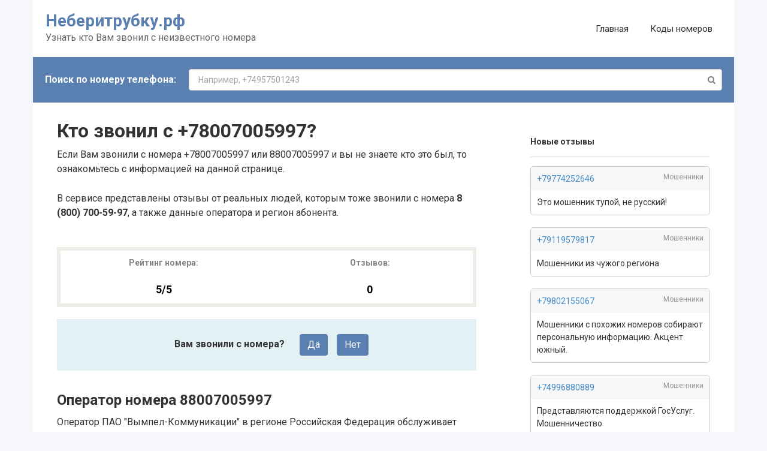

--- FILE ---
content_type: text/html; charset=UTF-8
request_url: https://xn--90aakbpnp1abtmc.xn--p1ai/phone/8007005997
body_size: 22765
content:
<!DOCTYPE html>
<html lang="ru-RU">
<head>
    <meta charset="UTF-8">
    <meta name="viewport" content="width=device-width,initial-scale=1,minimum-scale=1.0">
    <title>Кто звонил с +78007005997? - НеБериТрубку.РФ</title>
    <meta name="description" content="Если Вам звонили с номера +78007005997 или 88007005997 и вы не знаете кто это был, то ознакомьтесь с информацией на данной странице."/>
    <link rel="canonical" href="https://xn--90aakbpnp1abtmc.xn--p1ai/phone/8007005997" />
    <link rel="next" href="#" />
        <link rel="stylesheet" href="https://fonts.googleapis.com/css?family=Roboto%3A400%2C400i%2C700&#038;subset=cyrillic"  media="all" />
    <link rel="stylesheet" href="/css/style.min.css?v=3"  media="all" />
    <link href="/favicon.ico" rel="shortcut icon" type="image/x-icon" />
    <meta property="og:image" content="https://xn--90aakbpnp1abtmc.xn--p1ai/images/share.png">
    <meta property="og:image:width" content="1024">
    <meta property="og:image:height" content="512">
    <!-- Global site tag (gtag.js) - Google Analytics -->
	<script async src="https://www.googletagmanager.com/gtag/js?id=UA-156925666-1"></script>
	<script>
	  window.dataLayer = window.dataLayer || [];
	  function gtag(){dataLayer.push(arguments);}
	  gtag('js', new Date());

	  gtag('config', 'UA-156925666-1');
	</script>
		<!-- Yandex.RTB -->
	<script>window.yaContextCb=window.yaContextCb||[]</script>
	<script src="https://yandex.ru/ads/system/context.js" async></script>
  </head>
<body class="home blog custom-background">
<div id="page" class="site">
<header id="masthead" class="site-header container" itemscope itemtype="http://schema.org/WPHeader">
    <div class="site-header-inner ">
        <div class="site-branding">
            <div class="site-branding-container">
                <a href="/" class="site-title">Неберитрубку.рф</a>
                <p class="site-description">Узнать кто Вам звонил с неизвестного номера</p>     
            </div>
        </div>
        <div class="top-menu">
            <div class="menu-verhnee-menyu-container">
                <ul id="top_menu" class="menu">
                    <li class="menu-item menu-item-type-post_type menu-item-object-page">
                        <a href="/">Главная</a>
                    </li>
                    <li class="menu-item menu-item-type-post_type menu-item-object-page">
                        <a href="/codes">Коды номеров</a>
                    </li>  
                </ul>
            </div>
        </div>
        <div class="mob-hamburger"><span></span></div>
        
    </div>
    <div class="mob-search">
        <form role="search" method="POST" id="searchform" action="/search" class="search-form">
            <label class="screen" for="search">Поиск по номеру телефона:</label>
            <input type="text" value="" name="phone" id="search" class="search-form__text" placeholder="Например, +74957501243">
            <button type="submit" id="searchsubmit" class="search-form__submit"></button>
        </form>
    </div>
</header>
<nav id="site-navigation" class="main-navigation container">
    <div class="main-navigation-inner ">
        <div class="menu-osnovnoe-menyu-container">
            <ul id="header_menu" class="menu">
                
            </ul>
        </div>
    </div>
</nav><div id="content" class="site-content container" data-phone="8007005997" data-app="1">
    <div id="primary" class="content-area">
        <main id="main" class="entry-content" itemscope itemtype="http://schema.org/Organization">
            <h1>Кто звонил с <span itemprop="name">+78007005997</span>?</h1>
            
            <p>Если Вам звонили с номера +78007005997 или 88007005997 и вы не знаете кто это был, то ознакомьтесь с информацией на данной странице.</p>
            <p>В сервисе представлены отзывы от реальных людей, которым тоже звонили с номера <b itemprop="telephone">8 (800) 700-59-97</b>, а также данные оператора и регион абонента.</p>
            <span class="g">
<div id="yandex_rtb_R-A-2192952-1"></div>
<script>window.yaContextCb.push(()=>{
  Ya.Context.AdvManager.render({
    renderTo: 'yandex_rtb_R-A-2192952-1',
    blockId: 'R-A-2192952-1'
  })
})</script></span>
                        <table>
                <tr>
                    <td>Рейтинг номера:</td>
                    <td>
                        <span itemprop="aggregateRating" itemscope="" itemtype="http://schema.org/AggregateRating">
                            <span itemprop="ratingValue" content="5">5</span>/<span itemprop="bestRating" content="5">5</span>
                            <span itemprop="reviewCount" content="1"></span>
                            <meta itemprop="itemReviewed" content="+78007005997" />
                        </span>
                    </td>
                </tr>
                <tr>
                    <td>Отзывов:</td>
                    <td>
                        0                    </td>
                </tr>
            </table>
                                    <h2>Оператор номера 88007005997</h2>
                        <p>Оператор ПАО "Вымпел-Коммуникации" в регионе Российская Федерация обслуживает номер +78007005997 и еще 10000 других.</p>
                        <h2>Варианты написания номера +7 (800) 700-59-97</h2>
            <p>Другие варианты написания этого номера: 8 (800) 700-59-97, 8007005997, +78007005997, +7 800 700-59-97, 88007005997, +7 (800) 700-59-97.</p>
            <p>Если у Вас есть пропущенный звонок с номера +7 800 700-59-97 или часто звонят и бросают трубку, оставьте пожалуйста отзыв на номер и Вы поможете другим людям быть в курсе актуальной информации.</p>
            <h2 id="rew">Отзывы по номеру +78007005997</h2>
            <span class="g">
<div id="yandex_rtb_R-A-2192952-2"></div>
<script>window.yaContextCb.push(()=>{
  Ya.Context.AdvManager.render({
    renderTo: 'yandex_rtb_R-A-2192952-2',
    blockId: 'R-A-2192952-2'
  })
})</script></span>
            <div id="comments" class="comments-area">

                <div id="respond" class="comment-respond">
                    <div id="reply-title" class="comment-reply-title">Добавить отзыв</div>
                    <form action="/core/system.php?action=comment" method="POST" id="commentform" class="comment-form">
                        <p class="comment-form-comment for_text">
                            <label for="comment">Комментарий</label>
                            <textarea id="comment" name="comment" cols="45" rows="8" maxlength="65525" required="required"></textarea>
                        </p>
                        <p class="comment-form-author for_name">
                            <label for="author">Имя</label>
                            <input id="author" name="name" type="text" value="" size="30" maxlength="245" required="required">
                        </p>
                        <p class="comment-form-email">
                            <label for="type">Тип звонка </label> 
                            <select name="type" class="form-control">
                                <option value="0">Выберите тип звонка</option>
                                <option value="2">Мошенники</option>
                                <option value="3">Реклама</option>
                                <option value="4">Коллекторы</option>
                                <option value="5">Опросы</option>
                                <option value="6">Хулиганы</option>
                                <option value="7">Колл-центры</option>
                                <option value="8">Неадекваты</option>
                                <option value="9">Спам</option>
                                <option value="1">Другое</option>
                            </select>
                        </p>
                        <p class="comment-form-rating">
                            <span class="stars star1">
                                <span class="star active" data-rate="1"></span>
                                <span class="star" data-rate="2"></span>
                                <span class="star" data-rate="3"></span>
                                <span class="star" data-rate="4"></span>
                                <span class="star" data-rate="5"></span>
                            </span>
                        </p>

                        <p class="form-submit">
                            <input name="submit" type="submit" id="submit" class="submit" value="Отправить отзыв">
                            <input type="hidden" name="phone" value="8007005997">
                            <input type="hidden" name="hash" value="64927440f76206136eb4c6c3246b4643">
                            <input type="hidden" name="rate" value="1">
                        </p>
                        <div class="comment-notes-after"></div>
                    </form>
                </div>
            </div>
            <span class="g">
<div id="yandex_rtb_R-A-2192952-3"></div>
<script>window.yaContextCb.push(()=>{
  Ya.Context.AdvManager.render({
    renderTo: 'yandex_rtb_R-A-2192952-3',
    blockId: 'R-A-2192952-3'
  })
})</script></span>
                                    <blockquote class="warning"><p>К номеру еще нет отзывов. Будьте первым, кто оставит отзыв!</p></blockquote>
                        <div class="similar">
                <h4 class="">Похожие номера</h4>
                <ul>
                    <li><a href="/phone/8007002272">+78007002272</a></li>
                        <li><a href="/phone/8007005533">+78007005533</a></li>
                        <li><a href="/phone/8007001606">+78007001606</a></li>
                        <li><a href="/phone/8007008189">+78007008189</a></li>
                        <li><a href="/phone/8007007530">+78007007530</a></li>
                        <li><a href="/phone/8007008163">+78007008163</a></li>
                        <li><a href="/phone/8007009834">+78007009834</a></li>
                        <li><a href="/phone/8007002717">+78007002717</a></li>
                        <li><a href="/phone/8007004084">+78007004084</a></li>
                        <li><a href="/phone/8007008018">+78007008018</a></li>
                        <li><a href="/phone/8007002778">+78007002778</a></li>
                        <li><a href="/phone/8007004505">+78007004505</a></li>
                                        </ul>
            </div>
            <div class="b-share b-share--post">
                <div class="b-share__title">Поделиться информацией о номере</div>
                <span class="b-share__ico b-share__vk js-share-link" data-uri="https://vk.com/share.php?url=https://xn--90aakbpnp1abtmc.xn--p1ai/phone/8007005997"></span>
                <span class="b-share__ico b-share__fb js-share-link" data-uri="https://www.facebook.com/sharer.php?u=https://xn--90aakbpnp1abtmc.xn--p1ai/phone/8007005997"></span>
                <span class="b-share__ico b-share__tw js-share-link" data-uri="https://twitter.com/share?text=https%3A%2F%2Fxn--90aakbpnp1abtmc.xn--p1ai%2Fphone%2F8007005997%0A%D0%9A%D1%82%D0%BE+%D0%B7%D0%B2%D0%BE%D0%BD%D0%B8%D0%BB+%D1%81+%2B78007005997%3F+https%3A%2F%2Fxn--90aakbpnp1abtmc.xn--p1ai%2Fphone%2F8007005997&url=https%3A%2F%2Fxn--90aakbpnp1abtmc.xn--p1ai%2Fphone%2F8007005997"></span>
                <span class="b-share__ico b-share__ok js-share-link" data-uri="https://connect.ok.ru/dk?st.cmd=WidgetSharePreview&service=odnoklassniki&st.shareUrl=https%3A%2F%2Fxn--90aakbpnp1abtmc.xn--p1ai%2Fphone%2F8007005997"></span>
                <span class="b-share__ico b-share__whatsapp js-share-link" data-uri="whatsapp://send?text=https%3A%2F%2Fxn--90aakbpnp1abtmc.xn--p1ai%2Fphone%2F8007005997%0A%D0%9A%D1%82%D0%BE+%D0%B7%D0%B2%D0%BE%D0%BD%D0%B8%D0%BB+%D1%81+%2B78007005997%3F+https%3A%2F%2Fxn--90aakbpnp1abtmc.xn--p1ai%2Fphone%2F8007005997"></span>
                <span class="b-share__ico b-share__viber js-share-link" data-uri="viber://forward?text=Кто звонил с +78007005997? https://xn--90aakbpnp1abtmc.xn--p1ai/phone/8007005997"></span>
                <span class="b-share__ico b-share__telegram js-share-link" data-uri="https://telegram.me/share/url?url=https%3A%2F%2Fxn--90aakbpnp1abtmc.xn--p1ai%2Fphone%2F8007005997&text=Кто звонил с +78007005997?"></span>
            </div>
        </main>
    </div>
    <aside id="secondary" class="widget-area" itemscope itemtype="http://schema.org/WPSideBar">
        <div id="wpshop_articles-4" class="widget widget_wpshop_articles">
        <span class="g">
<div id="yandex_rtb_R-A-2192952-4"></div>
<script>window.yaContextCb.push(()=>{
  Ya.Context.AdvManager.render({
    renderTo: 'yandex_rtb_R-A-2192952-4',
    blockId: 'R-A-2192952-4'
  })
})</script></span>
        </div>
        <div id="wpshop_articles-4" class="widget widget_wpshop_articles"><div class="widget-header">Новые отзывы</div>
            
		<div class="widget-article widget-article--compact review">
                <div class="widget-article__body">
                    <span class="entry-title-post">
                        <a href="/phone/9774252646">+79774252646</a>
                    </span>
                    <span class="entry-meta__info">
                    	<span class="type">Мошенники</span>
                    </span>
                </div>
                <div class="widget-article__text">
                	Это мошенник тупой, не русский!
                </div>
            </div>
        
		<div class="widget-article widget-article--compact review">
                <div class="widget-article__body">
                    <span class="entry-title-post">
                        <a href="/phone/9119579817">+79119579817</a>
                    </span>
                    <span class="entry-meta__info">
                    	<span class="type">Мошенники</span>
                    </span>
                </div>
                <div class="widget-article__text">
                	Мошенники из чужого региона
                </div>
            </div>
        
		<div class="widget-article widget-article--compact review">
                <div class="widget-article__body">
                    <span class="entry-title-post">
                        <a href="/phone/9802155067">+79802155067</a>
                    </span>
                    <span class="entry-meta__info">
                    	<span class="type">Мошенники</span>
                    </span>
                </div>
                <div class="widget-article__text">
                	Мошенники с похожих номеров собирают персональную информацию. Акцент южный.
                </div>
            </div>
        
		<div class="widget-article widget-article--compact review">
                <div class="widget-article__body">
                    <span class="entry-title-post">
                        <a href="/phone/4996880889">+74996880889</a>
                    </span>
                    <span class="entry-meta__info">
                    	<span class="type">Мошенники</span>
                    </span>
                </div>
                <div class="widget-article__text">
                	Представляются поддержкой ГосУслуг. Мошенничество
                </div>
            </div>
        
		<div class="widget-article widget-article--compact review">
                <div class="widget-article__body">
                    <span class="entry-title-post">
                        <a href="/phone/9507984768">+79507984768</a>
                    </span>
                    <span class="entry-meta__info">
                    	<span class="type">Мошенники</span>
                    </span>
                </div>
                <div class="widget-article__text">
                	Это мошенники , выдают себя за гадалку и таролога.
                </div>
            </div>
        
		<div class="widget-article widget-article--compact review">
                <div class="widget-article__body">
                    <span class="entry-title-post">
                        <a href="/phone/9281451316">+79281451316</a>
                    </span>
                    <span class="entry-meta__info">
                    	<span class="type">Мошенники</span>
                    </span>
                </div>
                <div class="widget-article__text">
                	мошенник
                </div>
            </div>
        
		<div class="widget-article widget-article--compact review">
                <div class="widget-article__body">
                    <span class="entry-title-post">
                        <a href="/phone/9119576350">+79119576350</a>
                    </span>
                    <span class="entry-meta__info">
                    	<span class="type">Реклама</span>
                    </span>
                </div>
                <div class="widget-article__text">
                	Реклама услуг автооветчик
                </div>
            </div>
        
		<div class="widget-article widget-article--compact review">
                <div class="widget-article__body">
                    <span class="entry-title-post">
                        <a href="/phone/9097436720">+79097436720</a>
                    </span>
                    <span class="entry-meta__info">
                    	<span class="type">Мошенники</span>
                    </span>
                </div>
                <div class="widget-article__text">
                	Мошенники
                </div>
            </div>
        
		<div class="widget-article widget-article--compact review">
                <div class="widget-article__body">
                    <span class="entry-title-post">
                        <a href="/phone/9637791403">+79637791403</a>
                    </span>
                    <span class="entry-meta__info">
                    	<span class="type">Колл-центры</span>
                    </span>
                </div>
                <div class="widget-article__text">
                	Прозаон
                </div>
            </div>
        
		<div class="widget-article widget-article--compact review">
                <div class="widget-article__body">
                    <span class="entry-title-post">
                        <a href="/phone/9300335974">+79300335974</a>
                    </span>
                    <span class="entry-meta__info">
                    	<span class="type">Мошенники</span>
                    </span>
                </div>
                <div class="widget-article__text">
                	Предложили доставить на дом полис ДМС. Который не заказывал . Но который вдруг  обновился. И назвали другим именем .Из Владимирской области на Сахалин. 😂<br />
В общем итоге сброс звонка. 😁
                </div>
            </div>
                </div>
    </aside>
</div>
<footer class="site-footer container" itemscope itemtype="http://schema.org/WPFooter">
    <div class="site-footer-inner ">
        <div class="footer-info">© 2026 - НеБериТрубку.РФ
            <div class="footer-text"><a href="/rules">Правила</a></div>
            <p>Все отзывы, опубликованные на сайте Неберитрубку.рф, являются личным мнением авторов отзывов, администрация не несет ответственности за их содержимое. Если Вы являетесь владельцем номера и считаете, что информация опубликованная заведомо ложная или неверная, напишите нам через <a href="/feedback">форму обратной связи</a>.</p>
        </div>
    </div>
</footer>
<button type="button" class="scrolltop js-scrolltop"></button>

</div>
<script src="/js/jquery.js"></script>
<!-- Yandex.Metrika counter --> <script type="text/javascript" > (function(m,e,t,r,i,k,a){m[i]=m[i]||function(){(m[i].a=m[i].a||[]).push(arguments)}; m[i].l=1*new Date();k=e.createElement(t),a=e.getElementsByTagName(t)[0],k.async=1,k.src=r,a.parentNode.insertBefore(k,a)}) (window, document, "script", "https://mc.yandex.ru/metrika/tag.js", "ym"); ym(57181168, "init", { clickmap:true, trackLinks:true, accurateTrackBounce:true }); </script> <noscript><div><img src="https://mc.yandex.ru/watch/57181168" style="position:absolute; left:-9999px;" alt="" /></div></noscript> <!-- /Yandex.Metrika counter -->
<script src="/js/scripts.min.js?v=8"></script>


<div id="yandex_rtb_R-A-2192952-7"></div>
<script>
  window.yaContextCb.push(() => {
    Ya.Context.AdvManager.renderFeed({
      blockId: 'R-A-2192952-7',
      renderTo: 'yandex_rtb_R-A-2192952-7'
    })
  })
  window.yaContextCb.push(() => {
    Ya.Context.AdvManager.render({
      blockId: 'R-A-2192952-5',
      type: 'floorAd' // topAd или floorAd
    })
  })
  const feed = document.getElementById('yandex_rtb_R-A-2192952-7'); // ID из поля renderTo
  const callback = (entries) => {
    entries.forEach((entry) => {
      if (entry.isIntersecting) {
        Ya.Context.AdvManager.destroy({blockId: 'R-A-2192952-5'});
      }
    });
  };
  const observer = new IntersectionObserver(callback, {
    threshold: 0,
  });
  observer.observe(feed);
</script>
<!-- Yandex.RTB R-A-2192952-7 -->

</body>
</html>
